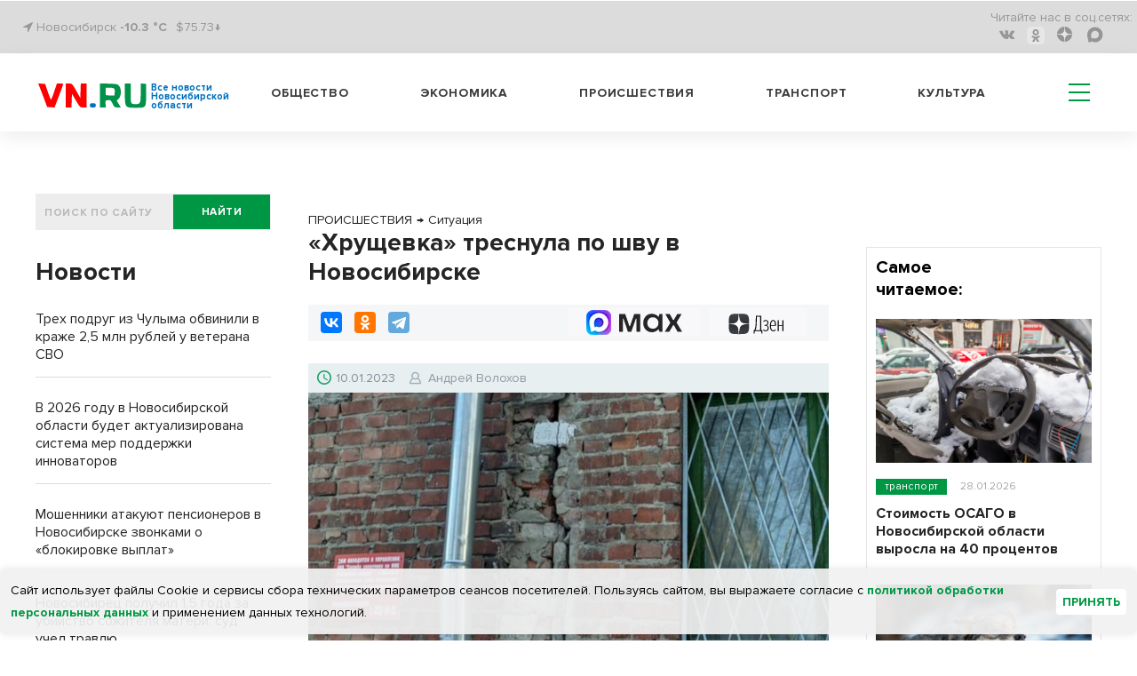

--- FILE ---
content_type: text/html; charset=UTF-8
request_url: https://vn.ru/news-khrushchevka-tresnula-po-shvu-v-novosibirske/
body_size: 20845
content:
<!DOCTYPE html>
  <html prefix="og: http://ogp.me/ns# article: http://ogp.me/ns/article#" lang="ru">
  <head>
<!-- Global site tag (gtag.js) - Google Analytics -->
<script type="module" async>
  window.dataLayer = window.dataLayer || [];
  function gtag(){dataLayer.push(arguments);}
  gtag('js', new Date());

  gtag('config', 'G-1TP1PZCE5X');
</script>
    <meta name="viewport" content="width=device-width,initial-scale=1,minimum-scale=1,maximum-scale=1,user-scalable=yes">
        <title>«Хрущевка» треснула по шву в Новосибирске | VN.RU</title>
    <meta http-equiv="Content-Type" content="text/html; charset=UTF-8" />
<meta name="robots" content="index, follow" />
<meta name="keywords" content="ПРОИСШЕСТВИЯ,ДОМ,Ситуация,ЖКХ,Андрей Волохов" />
<meta name="description" content="В квартирах новосибирцев в результате трещины осыпается штукатурка, отходит стена. К дому были вызваны аварийные службы и спасатели." />
<script data-skip-moving="true">(function(w, d, n) {var cl = "bx-core";var ht = d.documentElement;var htc = ht ? ht.className : undefined;if (htc === undefined || htc.indexOf(cl) !== -1){return;}var ua = n.userAgent;if (/(iPad;)|(iPhone;)/i.test(ua)){cl += " bx-ios";}else if (/Windows/i.test(ua)){cl += ' bx-win';}else if (/Macintosh/i.test(ua)){cl += " bx-mac";}else if (/Linux/i.test(ua) && !/Android/i.test(ua)){cl += " bx-linux";}else if (/Android/i.test(ua)){cl += " bx-android";}cl += (/(ipad|iphone|android|mobile|touch)/i.test(ua) ? " bx-touch" : " bx-no-touch");cl += w.devicePixelRatio && w.devicePixelRatio >= 2? " bx-retina": " bx-no-retina";if (/AppleWebKit/.test(ua)){cl += " bx-chrome";}else if (/Opera/.test(ua)){cl += " bx-opera";}else if (/Firefox/.test(ua)){cl += " bx-firefox";}ht.className = htc ? htc + " " + cl : cl;})(window, document, navigator);</script>


<link href="/bitrix/css/dbogdanoff.cookie/style.min.css?17516420721120" type="text/css" rel="stylesheet"/>
<link href="/bitrix/cache/css/s1/vn_2021/page_2ee860e283d48d87e1e0a964a07cad80/page_2ee860e283d48d87e1e0a964a07cad80_v1.css?17696986981044" type="text/css" rel="stylesheet"/>
<link href="/bitrix/cache/css/s1/vn_2021/template_54f5bfb5bd0eb541d4b841881599b240/template_54f5bfb5bd0eb541d4b841881599b240_v1.css?1769698698302537" type="text/css" rel="stylesheet" data-template-style="true"/>







<link rel="manifest" href="/manifest.json">
          <noscript>
             <link href="/_tpl/css/jquery.fs.selecter.css" rel="stylesheet">
             <link rel="stylesheet" href="/_tpl/css/fancybox/jquery.fancybox.css">
             <link rel="stylesheet" href="/_tpl/css/fancybox/helpers/jquery.fancybox-buttons.css">
          </noscript>
<link rel="icon" href="/favicon.svg" type="image/svg+xml">

<meta property="yandex_recommendations_title" content="«Хрущевка» треснула по шву в Новосибирске"/>
<meta name="relap-title" content="«Хрущевка» треснула по шву в Новосибирске"/>
<meta property="og:site_name" content="vn.ru" />
<meta property="og:url" content="https://vn.ru/news-khrushchevka-tresnula-po-shvu-v-novosibirske/" />
<meta property="og:title" content="«Хрущевка» треснула по шву в Новосибирске" />
<meta property="og:description" content="В квартирах новосибирцев в результате трещины осыпается штукатурка, отходит стена. К дому были вызваны аварийные службы и спасатели." />
<meta property="og:type" content="article" />
<meta property="og:locale:locale" content="ru_Ru" />

<meta name="twitter:card" content="summary_large_image" />
<meta name="twitter:url" content="https://vn.ru/news-khrushchevka-tresnula-po-shvu-v-novosibirske/" />
<meta name="twitter:domain" content="vn.ru"/>
<meta name="twitter:site" content="@VNruNSO" />
<meta name="twitter:title" content="«Хрущевка» треснула по шву в Новосибирске" />
<meta name="twitter:description" content="В квартирах новосибирцев в результате трещины осыпается штукатурка, отходит стена. К дому были вызваны аварийные службы и спасатели." />
<meta property="yandex_recommendations_image" content="https://vn.ru/upload/iblock/e39/j3v42fl1_f8e7c3a391be10c1106fd257_thumb_729-486_ea44ecca0b594017-5fbc6.jpg"/>
<meta name="relap-image" content="https://vn.ru/upload/iblock/e39/j3v42fl1_f8e7c3a391be10c1106fd257_thumb_729-486_ea44ecca0b594017-5fbc6.jpg"/>
<meta property="og:image" content="https://vn.ru/upload/iblock/e39/j3v42fl1_f8e7c3a391be10c1106fd257_thumb_729-486_ea44ecca0b594017-5fbc6.jpg" />
<meta property="og:image:type" content="image/jpeg" />
<link rel="image_src" href="https://vn.ru/upload/iblock/e39/j3v42fl1_f8e7c3a391be10c1106fd257_thumb_729-486_ea44ecca0b594017-5fbc6.jpg" />
<meta name="twitter:image:src" content="https://vn.ru/upload/iblock/e39/j3v42fl1_9ad2f1e17806df248b0fde99_thumb_430-370_529f39b371a54e38-e33ea.jpg">

        <script type="application/ld+json">
        {
          "@context": "http://schema.org",
          "@graph": [
       {
         "@type":"BreadcrumbList",
         "itemListElement":[{"@type":"ListItem",
               "position":1,
               "item":{
                 "@id":"https://vn.ru/news/proisshestviya/",
                 "name":"ПРОИСШЕСТВИЯ"
                }
              },{
                 "@type":"ListItem",
                 "position":2,
                 "item":{
                     "@id":"https://vn.ru/news/proisshestviya_situatsiya/",
                     "name":"Ситуация"
                 }
               }]
        },
          {"@type": "NewsArticle",
          "mainEntityOfPage":{
            "@type":"WebPage",
            "@id":"https://vn.ru/news-khrushchevka-tresnula-po-shvu-v-novosibirske/"
          },
          "headline": "«Хрущевка» треснула по шву в Новосибирске",
          "image": {
            "@type": "ImageObject",
            "url": "https://vn.ru/upload/iblock/e39/j3v42fl1_f8e7c3a391be10c1106fd257_thumb_729-486_ea44ecca0b594017-5fbc6.jpg",
            "contentUrl": "https://vn.ru/upload/iblock/e39/j3v42fl1_f8e7c3a391be10c1106fd257_thumb_729-486_ea44ecca0b594017-5fbc6.jpg","caption": "Фото "Вести Новосибирск"",
            "height": 486,
            "width": 729
          },
          "datePublished": "2023-01-10T15:37:11+0700",
          "dateModified": "2023-01-10T16:50:40+0700",
          "author": {
            "@type": "Person",
            "name": "Андрей Волохов",
            "url":"https://vn.ru/author/andrey-volokhov/"
          },
          "publisher": {
            "@type": "Organization",
            "name": "vn.ru",
            "logo": {
              "@type": "ImageObject",
              "url": "https://vn.ru/_tpl/images/logo_new3.svg",
              "width": 173,
              "height": 40
            }
          },"articleSection":"ПРОИСШЕСТВИЯ, ДОМ","about": [{"@type": "Event", "name": "Ситуация", "location":"Новосибирск", "startDate":"2023-01-10T15:37:11+0700"},{"@type": "Event", "name": "ЖКХ", "location":"Новосибирск", "startDate":"2023-01-10T15:37:11+0700"}]
         }
        ]
      }
    </script> 
<link rel="amphtml" href="https://m.vn.ru/news-khrushchevka-tresnula-po-shvu-v-novosibirske/amp/" />
<link rel="canonical" href="https://vn.ru/news-khrushchevka-tresnula-po-shvu-v-novosibirske/" />



<!-- adfox.yandex.ru --!>
<script type="module" async>window.yaContextCb = window.yaContextCb || []</script>
<!-- end adfox.yandex.ru --!>
<link rel="apple-touch-icon" href="/apple-touch-icon.png">
<link rel="manifest" href="manifest.json">
<!--LiveInternet counter-->
<script type="module" async>
new Image().src = "https://counter.yadro.ru/hit?r"+
escape(document.referrer)+((typeof(screen)=="undefined")?"":
";s"+screen.width+"*"+screen.height+"*"+(screen.colorDepth?
screen.colorDepth:screen.pixelDepth))+";u"+escape(document.URL)+
";h"+escape(document.title.substring(0,150))+
";"+Math.random();</script>
<!--/LiveInternet-->
<!-- Yandex.Metrika counter -->
<script type="module" async>
   (function(m,e,t,r,i,k,a){m[i]=m[i]||function(){(m[i].a=m[i].a||[]).push(arguments)};
   m[i].l=1*new Date();
   for (var j = 0; j < document.scripts.length; j++) {if (document.scripts[j].src === r) { return; }}
   k=e.createElement(t),a=e.getElementsByTagName(t)[0],k.async=1,k.src=r,a.parentNode.insertBefore(k,a)})
   (window, document, "script", "https://mc.yandex.ru/metrika/tag.js", "ym");

   ym(7891291, "init", {
        clickmap:true,
        trackLinks:true,
        accurateTrackBounce:true,
        webvisor:true
   });
</script>
<noscript><div><img src="https://mc.yandex.ru/watch/7891291" style="position:absolute; left:-9999px;" alt="vn"></div></noscript>
<!-- /Yandex.Metrika counter -->
<!-- Top.Mail.Ru counter -->
<noscript><div><img src="https://top-fwz1.mail.ru/counter?id=3082444;js=na" style="position:absolute;left:-9999px;" alt="Top.Mail.Ru" /></div></noscript>
<!-- /Top.Mail.Ru counter -->
</head>
<body>
  <div id="panel"></div>
  <header>
    <div class='header'>
      <div class='header__top'>
        <div class='wrapper'>
          <div class='header__top__content'>
            <div class='block block_left'>
              <div class='city'>
                <i class="fa fa-location-arrow" aria-hidden="true"></i> Новосибирск <a href="/pogoda/" class="a_pogoda_now_short">-10.3 °C</a></div>
		<div class="usd"><a href="/valuta/" class="a_usd" data-title="Курс Доллара 31.01.26 ">$75.73&darr;</a></div>
            </div>
            <div class='block block_right'>
                  

              <ul class='social menu__row'>
                <li class='reed_us'>
                  Читайте нас в  соц.сетях:
                </li>

			<li class="social__item"><a href="https://vk.com/vn.ru_nso"><i aria-hidden='true' class='fa fa-vk'></i></a></li>
	
			<li class="social__item"><a href="https://ok.ru/group/54118990741745"><i class='ok-new-icon'></i></a></li>
	
			<li class="social__item"><a href="https://dzen.ru/vn.ru/?favid=1857"><i class="zen-icon"></i></a></li>
	
			<li class="social__item"><a href="https://max.ru/vn_ru_nso"><i class='max-icon'></i></a></li>
	

</ul>

            </div>
          </div>
        </div>
      </div>
      <div class='header__bottom header_white'>
        <div class='wrapper header__bottom_content'>
          <div class='block_left'>
            <div class='logo_new'>
		            <a href="/" style="display: inline-flex;">
	     <div class="logo_img"><img src='/bitrix/templates/vn_2021/assets/img/logo_new3.svg' alt="VN.ru"></div>
	     <h3 class="logo_txt">Все новости Новосибирской области</h3>
	    </a>		
	                </div>
          </div>
          <div class='block_right'>
            

            <nav class='menu header__menu'>
              <ul class='menu__row row_1'>


			<li class='menu__item'><a href="/news/obshchestvo/">Общество</a></li>
	
			<li class='menu__item'><a href="/news/ekonomika/">Экономика</a></li>
	
			<li class='menu__item'><a href="/news/proisshestviya/">Происшествия</a></li>
	
			<li class='menu__item'><a href="/news/transport/">Транспорт</a></li>
	
			<li class='menu__item'><a href="/news/kultura/">Культура</a></li>
	
<li class="hamburger-wrapper">
<div class="hamburger span-col-9">
      <hr class="line1">
      <hr class="line2">
      <hr class="line3">
</div>

        <div class="sub_menu sub_menu--mobile desktop-hidden">
            <form  action="/searchy/" method="GET">
                <div class='find find--mobile'>
                    <input class='find__input' placeholder='ПОИСК ПО САЙТУ' type='text' name='text'>
                    <div class='find__btn_wrapper'>
                        <button type="submit" name="submit_from_menu" class='find__btn btn btn_green'>
                            найти
                        </button>
                    </div>
                </div>
            </form>
            <div class="sub_menu--mobile-content">
                <ul class="menu">
                                	                		<li><a href="/news/obshchestvo/">Общество</a></li>
                	
                                	                		<li><a href="/news/ekonomika/">Экономика</a></li>
                	
                                	                		<li><a href="/news/proisshestviya/">Происшествия</a></li>
                	
                                	                		<li><a href="/news/transport/">Транспорт</a></li>
                	
                                	                		<li><a href="/news/kultura/">Культура</a></li>
                	
                                    
                 

			<li ><a href="/news/oblast/">Область</a></li>
	
			<li ><a href="/sproject/">Спецпроекты</a></li>
	
			<li ><a href="/syuzhety/natsproekty/">Нацпроекты</a></li>
	
			<li ><a href="/news/politika/">Политика</a></li>
	
			<li ><a href="/news/finance/">Финансы</a></li>
	
			<li ><a href="/news/nauka/">Наука</a></li>
	
			<li ><a href="/news/razvlecheniya/">Развлечения</a></li>
	
			<li ><a href="/news/tech/">Технологии</a></li>
	
			<li ><a href="/news/sport/">Спорт</a></li>
	
			<li ><a href="/news/dom/">Дом</a></li>
	
			<li ><a href="/news/dokumenty/">Документы</a></li>
	
			<li ><a href="/syuzhety/">Сюжеты</a></li>
	
			<li ><a href="/pogoda/">Погода</a></li>
	
			<li ><a href="/valuta/">Валюта</a></li>
	




                                    </ul>
                <a href="https://dzen.ru/vn.ru?favid=1857" class="sub_menu-link sub_menu-link--transparent">Подписаться на Дзен</a>
                <div class="mobile-socials">
                    

              <ul class='social menu__row'>
                <li class='reed_us'>
                  Читайте нас в  соц.сетях:
                </li>

			<li class="social__item"><a href="https://vk.com/vn.ru_nso"><i aria-hidden='true' class='fa fa-vk fa-2x'></i></a></li>
	
			<li class="social__item"><a href="https://ok.ru/group/54118990741745"><i aria-hidden='true' class='fa fa-odnoklassniki fa-2x'></i></a></li>
	
			<li class="social__item"><a href="https://dzen.ru/vn.ru?favid=1857"><i class="zen-icon-burger"></i></a></li>
	
			<li class="social__item"><a href="https://tgclick.com/vnrunsk"><i aria-hidden='true' class='fa fa-telegram fa-2x'></i></a></li>
	

</ul>

                </div>
                <div class="city city--mobile">
                    <i class="fa fa-location-arrow" aria-hidden="true"></i> Новосибирск
                </div>
            </div>
        </div>
<div class="sub_menu mobile-hidden-only">
  <ul class="menu">
   

			<li ><a href="/news/oblast/">Область</a></li>
	
			<li ><a href="/sproject/">Спецпроекты</a></li>
	
			<li ><a href="/syuzhety/natsproekty/">Нацпроекты</a></li>
	
			<li ><a href="/news/politika/">Политика</a></li>
	
			<li ><a href="/news/finance/">Финансы</a></li>
	
			<li ><a href="/news/nauka/">Наука</a></li>
	
			<li ><a href="/news/razvlecheniya/">Развлечения</a></li>
	
			<li ><a href="/news/tech/">Технологии</a></li>
	
			<li ><a href="/news/sport/">Спорт</a></li>
	
			<li ><a href="/news/dom/">Дом</a></li>
	
			<li ><a href="/news/dokumenty/">Документы</a></li>
	
			<li ><a href="/syuzhety/">Сюжеты</a></li>
	
			<li ><a href="/pogoda/">Погода</a></li>
	
			<li ><a href="/valuta/">Валюта</a></li>
	




    </ul>
</div>
</li>
              </ul>
            </nav>
          </div>
        </div>
      </div>
    </div>

  </header>
<div class='wrapper'>
<div class="main-area"><main class="main-area__col-2" style="order: 1;"><div class="banner_flat_11">
    </div>
    
<ol itemscope itemtype="https://schema.org/BreadcrumbList" class="olBreadcrumb">
<li itemprop="itemListElement" itemscope itemtype="http://schema.org/ListItem"><a href="https://vn.ru/news/proisshestviya/" itemprop="item"><span itemprop="name">ПРОИСШЕСТВИЯ</span><meta itemprop="position" content="1"></a></li><li class="arrowBreadcrumb">→</li> <li itemprop="itemListElement" itemscope itemtype="http://schema.org/ListItem"><a href="https://vn.ru/news/proisshestviya_situatsiya/" itemprop="item"><span itemprop="name">Ситуация</span><meta itemprop="position" content="2"></a></li></ol>
<!--begin newsAcrticle -->
<article itemscope="itemscope" itemtype="http://schema.org/NewsArticle">
<h1 itemprop="headline" class="det_news_title">«Хрущевка» треснула по шву в Новосибирске</h1>
<!--Поделиться вверху статьи-->
<div class="share-block-top clearfix">
  <div class="social-news-buttons__links">
    <div class="share-btn floatleft">
		<div class="ya-share2" data-services="vkontakte,odnoklassniki,telegram" data-counter=""></div>	</div>
	<a class="social-news-buttons__link social-news-buttons__link--zen rds_hl_nofollow" href="https://dzen.ru/vn.ru?favid=1857" target="_blank" rel="nofollow">
	    <svg viewBox="55 0 70 15" width="70" height="26" fill="none" aria-hidden="true" preserveAspectRatio="xMinYMin">
	    <path d="m 86 19 z z z z z z z z z M 92.772 18.715 h -5.391 c 0.65 -0.796 1.043 -2.511 1.254 -5.108 c 0.192 -2.492 0.316 -5.827 0.383 -10.207 h 3.744 v 15.315 h 0.01 z m 1.456 3.862 h 0.938 v -3.872 h -1.187 V 2.413 h -6.043 c -0.076 4.811 -0.144 8.635 -0.383 11.194 c -0.24 2.463 -0.651 4.398 -1.494 5.108 h -0.507 v 3.871 h 0.938 l 0.173 -2.875 h 7.392 l 0.172 2.866 z M 99.005 19.941 c 1.858 0 3.409 -1.303 3.409 -3.68 c 0 -1.332 -0.651 -2.51 -2.173 -3.076 c 1.331 -0.652 1.809 -1.744 1.809 -2.923 c 0 -1.792 -1.015 -3 -2.92 -3 c -1.303 0 -2.203 0.585 -2.73 1.285 l 0.288 1.092 c 0.536 -0.747 1.331 -1.38 2.442 -1.38 c 1.187 0 1.838 0.796 1.838 2.032 c 0 1.667 -0.986 2.51 -2.394 2.51 h -0.9 v 0.92 h 1.015 c 1.81 0 2.567 1.045 2.567 2.569 c 0 1.763 -1.015 2.664 -2.27 2.664 c -1.666 0 -2.49 -1.303 -2.49 -1.303 l -0.383 0.939 c -0.01 0 0.93 1.351 2.892 1.351 z M 104.913 13.798 h 5.507 c 0.383 -4.331 -0.968 -6.526 -3.074 -6.526 c -2.059 0 -3.553 2.348 -3.553 6.335 c 0 3.986 1.187 6.334 3.773 6.334 c 1.934 0 2.854 -1.38 2.854 -1.38 l -0.364 -0.92 s -0.843 1.304 -2.461 1.304 c -1.762 0.01 -2.634 -1.812 -2.682 -5.147 z m 2.442 -5.587 c 1.236 0 2.203 1.447 2.011 4.696 h -4.424 c 0.096 -3.048 1.13 -4.696 2.413 -4.696 z M 117.861 19.702 H 119 V 7.512 h -1.139 v 5.395 h -4.156 V 7.512 h -1.14 v 12.19 h 1.14 v -5.875 h 4.156 v 5.875 z" fill="#000"></path>
	    <path d="M71.082 13.865c-1.81 1.86-1.944 4.188-2.097 9.277 4.74 0 8.015-.02 9.7-1.658 1.647-1.687 1.657-5.127 1.657-9.708-5.075.144-7.402.278-9.26 2.09zM57.38 11.767c0 4.59.02 8.02 1.657 9.708 1.685 1.648 4.97 1.667 9.7 1.667-.153-5.089-.278-7.417-2.097-9.277-1.848-1.81-4.175-1.945-9.26-2.098zM68.736.142c-4.74 0-8.015.02-9.7 1.658-1.648 1.687-1.657 5.127-1.657 9.708 5.085-.153 7.412-.278 9.27-2.099 1.81-1.85 1.934-4.178 2.087-9.267zm2.346 9.277c-1.81-1.86-1.934-4.188-2.087-9.277 4.74 0 8.015.02 9.7 1.658 1.647 1.687 1.657 5.127 1.657 9.708-5.085-.144-7.412-.278-9.27-2.09z" fill="url(#paint0_linear)"></path>
	    <path d="M80.352 11.767v-.249c-5.085-.154-7.412-.278-9.27-2.1-1.81-1.858-1.934-4.187-2.087-9.276h-.249c-.154 5.089-.278 7.418-2.098 9.277-1.857 1.811-4.184 1.945-9.27 2.098v.25c5.086.153 7.413.278 9.27 2.098 1.81 1.86 1.944 4.188 2.098 9.277h.248c.154-5.089.278-7.417 2.098-9.277 1.848-1.81 4.175-1.945 9.26-2.098z" fill="#fff"></path>
	    <defs><linearGradient id="paint0_linear" x1="68.847" y1="24.034" x2="68.879" y2=".14" gradientUnits="userSpaceOnUse"><stop stop-color="#3E4246" offset="0"></stop><stop offset=".5" stop-color="#2D3036"></stop><stop offset="1" stop-color="#3F4347"></stop></linearGradient>
		<clipPath id="clip0"><path fill="#fff" transform="translate(0 .142)" d="M0 0h119v23H0z"></path></clipPath>
	    </defs>
	</svg>
	<span class="visually-hidden">Дзен</span>
	</a>
		<a class="social-news-buttons__link social-news-buttons__link--max rds_hl_nofollow" href="https://max.ru/vn_ru_nso" target="_blank" rel="nofollow">
	    <img src="/images/max-favicon.webp">
	    <svg xmlns="http://www.w3.org/2000/svg" width="71" height="21" fill="none">
	    <path fill="currentColor" d="M4.3 20.61H.08v-20h6.87l4.6 13.74h.62L16.97.6h6.7v20h-4.21V5.77h-.62L13.62 20.6H9.9L4.91 5.77H4.3V20.6ZM36.88 21a9.74 9.74 0 0 1-5.03-1.3 9.5 9.5 0 0 1-3.49-3.7 11.59 11.59 0 0 1-1.23-5.39c0-2 .41-3.78 1.23-5.34A9.52 9.52 0 0 1 36.88.23c1.66 0 3.13.36 4.41 1.08a10.4 10.4 0 0 1 3.15 2.54L45.36.6h3.3v20h-3.3l-.92-3.23a10.9 10.9 0 0 1-3.15 2.58A9.12 9.12 0 0 1 36.88 21Zm1.07-3.96c1.87 0 3.38-.6 4.53-1.77a6.38 6.38 0 0 0 1.77-4.66c0-1.9-.6-3.43-1.77-4.61a5.98 5.98 0 0 0-4.53-1.8c-1.84 0-3.33.6-4.49 1.8a6.33 6.33 0 0 0-1.72 4.61c0 1.9.57 3.45 1.72 4.66a6 6 0 0 0 4.5 1.77ZM56.3 20.61h-4.99l6.34-10.23-5.6-9.77h4.98l3.72 6.74h.73L65.4.6h4.87l-5.6 9.5L71 20.61h-5.14l-4.26-7.57h-.73L56.3 20.6Z"></path>
	    </svg>
	</a>
	</div>
</div>
<!--.Поделиться вверху статьи-->
<div class="date-nws-wrapper clearfix">
	<div class="floatleft clearfix">
		<div class="icon-dn floatleft"></div>
		<div class="nw-dn-date floatleft">10.01.2023</div>
		<meta itemprop="datePublished" content="2023-01-10T15:37:11+0700" />
		<meta itemprop="dateModified" content="2023-01-10T16:50:40+0700" />
	</div>
    <div itemprop="author" itemscope itemtype="http://schema.org/Person" class="author-name floatleft clearfix">
        <span class="profile-iocn floatleft"></span>
    	<span class="floatleft"><a href="/author/andrey-volokhov/">Андрей Волохов</a></span>
	<meta itemprop="name" content="Андрей Волохов">
	<link itemprop='url' href="https://vn.ru/author/andrey-volokhov/"/>
    </div>
	<div class="nw-categories floatright">
		</div>

</div>
<div class="one-news-preview-item">
        	<figure itemscope="itemscope" itemtype="http://schema.org/ImageObject" itemprop="image" class="figure_mainfoto one-news-image nobg">
    	    		<img alt="«Хрущевка» треснула по шву в Новосибирске" title="«Хрущевка» треснула по шву в Новосибирске" class="lazy-img" src="/upload/iblock/e39/j3v42fl1_f8e7c3a391be10c1106fd257_thumb_729-486_ea44ecca0b594017-5fbc6.jpg">
		<link itemprop="contentUrl" href="https://vn.ru/upload/iblock/e39/j3v42fl1_f8e7c3a391be10c1106fd257_thumb_729-486_ea44ecca0b594017-5fbc6.jpg">
		<link itemprop="url" href="https://vn.ru/upload/iblock/e39/j3v42fl1_f8e7c3a391be10c1106fd257_thumb_729-486_ea44ecca0b594017-5fbc6.jpg">
    		    		    <figcaption itemprop="caption" class="rights-photo">Фото "Вести Новосибирск"</figcaption>
    		    	</figure>
       <div class="one-news-preview-text"><span class="icon-site frst-letter"></span>В квартирах новосибирцев в результате трещины осыпается штукатурка, отходит стена. К дому были вызваны аварийные службы и спасатели.</div>
</div>
<!-- Основной контент-->
<div itemprop="articleBody" class="one-news-text" id="newstext">
Во вторник 10 января на улице Римского-Корсакова, 10 треснул пятиэтажный дом. Трещина прошла по стене здания от основания до крыши. На место происшествия прибыли спасатели МЧС, МАСС и скорая помощь, сообщают «Вести Новосибирск». 	<aside class="divider dright rightside floatright">
	    <div class="news-block-cit">
		<div class="cit-image">
				    <a target="_blank" href="/news-poliklinika-i-shkola-ostalas-bez-otopleniya-v-30-gradusnyy-moroz-v-berdske/"><img alt="Поликлиника и школа осталась без отопления в 30-градусный мороз в Бердске" title="Поликлиника и школа осталась без отопления в 30-градусный мороз в Бердске" class="lazy-img" src="/upload/iblock/d7a/hhvzjagr_a4656f6afb9972c1bdc6dec0_thumb_420-280_14b305f648d3ca14-4c2d5.jpg"></a>
				</div>
		<div class="cit-text">
		    <div class="cit-date"><span class="date-nws">10.01.2023</span>
            			<a href="/news-poliklinika-i-shkola-ostalas-bez-otopleniya-v-30-gradusnyy-moroz-v-berdske/" target="_blank" class="lbl-tag blue-lbl">Видео</a>		    </div>
		    <div class="cit-title">
			<a target="_blank" href="/news-poliklinika-i-shkola-ostalas-bez-otopleniya-v-30-gradusnyy-moroz-v-berdske/">Поликлиника и школа осталась без отопления в 30-градусный мороз в Бердске<span class="icon-site cit-arrow"></span></a>
		    </div>
		</div>
	    </div>
	</aside>
	<br>
 <br>
 К счастью, в результате разрушения фасада здания никто из жильцов дома не пострадал. Трещина прошла на стыке пятого подъезда с остальным домом, так как этот подъезд был когда-то пристроен. В квартирах сибиряков отошли плиты, посыпалась штукатурка.<br>
 <br>
 Уточняется, что разрушение стены местные жители заметили еще неделю назад. Затем сибиряки спустились в подвал дома, где обнаружили, что батареи срезаны управляющей компанией. Произошел прорыв трубы с кипятком, и горячая вода затекла под фундамент дома.<br>
 <br>
 Департамент энергетики жилищного и коммунального хозяйства мэрии Новосибирска сообщает, что дом аварийным не признан. В среду 11 января на место выйдет специализированная проектная организация. Будут даны рекомендации по дальнейшему проживанию в этом подъезде.<br>
 <br>
 Между тем, прокуратурой организовано проведение проверки. В ведомстве также уточняют, что в настоящее время силами мэрии, управляющей организацией&nbsp;ведутся мероприятия по выявлению причин дефекта, а именно: обследование подвальных помещений, основных несущих конструкций дома.<br></div>
<!-- Основной контент-->
<section class="raion_div">
      <h3 class='raion_h1'>Районные СМИ</h3>
  <ul class='news-list_raion'>
    <li class="news-list_raion_item">
    <article class="article_news-list_raion_item">
    <a class="raion_left_pic" href='https://iskitim-gazeta.ru/uchastnikov-volonterskogo-dvizhenija-my-s-vami-chestvovali-v-iskitimskom-rajone/' target='_blank'><img class="raion_detail_pic" src='/upload/iblock/5e3/cu7wq00g2bfb2q5eyutbz2opszg6495b.jpg' alt='Участников волонтерского движения «Мы с Vами» чествовали в Искитимском районе'></a>
    <a class="raion_detail_title" href='https://iskitim-gazeta.ru/uchastnikov-volonterskogo-dvizhenija-my-s-vami-chestvovali-v-iskitimskom-rajone/' target='_blank'><h4 class="h4_raion_detail_title">Участников волонтерского движения «Мы с Vами» чествовали в Искитимском районе</h4></a>
    </article>
  </li>
    <li class="news-list_raion_item">
    <article class="article_news-list_raion_item">
    <a class="raion_left_pic" href='https://gorsite.ru/news/pogoda/do_7_gradusov_potepleet_v_novosibirske_31_yanvarya/' target='_blank'><img class="raion_detail_pic" src='/upload/iblock/d65/gwvsf32r0ymgqorjkbdk6v3bybm6ek5x.jpg' alt='До -7 градусов потеплеет в Новосибирске 31 января'></a>
    <a class="raion_detail_title" href='https://gorsite.ru/news/pogoda/do_7_gradusov_potepleet_v_novosibirske_31_yanvarya/' target='_blank'><h4 class="h4_raion_detail_title">До -7 градусов потеплеет в Новосибирске 31 января</h4></a>
    </article>
  </li>
    <li class="news-list_raion_item">
    <article class="article_news-list_raion_item">
    <a class="raion_left_pic" href='https://gorsite.ru/news/transport/samolyet_ne_smog_vyletet_iz_novosibirska_v_krasnoyarsk/' target='_blank'><img class="raion_detail_pic" src='/upload/iblock/954/62217fpc786pzne1zdqv48639my7d22l.jpg' alt='Самолёт не смог вылететь из Новосибирска в Красноярск'></a>
    <a class="raion_detail_title" href='https://gorsite.ru/news/transport/samolyet_ne_smog_vyletet_iz_novosibirska_v_krasnoyarsk/' target='_blank'><h4 class="h4_raion_detail_title">Самолёт не смог вылететь из Новосибирска в Красноярск</h4></a>
    </article>
  </li>
  </ul>
</section>
<!-- Sparrow -->
<script type="text/javascript" data-key="58872faafb23c3261d55bd975dab3361" data-skip-moving="true">
    (function(w, a) {
        (w[a] = w[a] || []).push({
            'script_key': '58872faafb23c3261d55bd975dab3361',
            'settings': {
                'sid': 11153
            }
        });
        if(!window['_Sparrow_embed']) {
            var node = document.createElement('script'); node.type = 'text/javascript'; node.async = true;
            node.src = 'https://widget.sparrow.ru/js/embed.js';
            (document.getElementsByTagName('head')[0] || document.getElementsByTagName('body')[0]).appendChild(node);
        } else {
            window['_Sparrow_embed'].initWidgets();
        }
    })(window, '_sparrow_widgets');
</script>
<!-- /Sparrow -->
<!-- SMI24 -->
<div class="smi24__informer smi24__auto" data-smi-blockid="31854"></div>
<div class="smi24__informer smi24__auto" data-smi-blockid="31902"></div>
<!-- /SMI24 -->
<!-- 24СМИ рекламный блок ADWILE -->
<div style="padding-top: 15px;">
<div class="smi24__informer smi24__auto" data-smi-blockid="35190"></div>
<div class="smi24__informer smi24__auto" data-smi-blockid="35191"></div>
</div>
<!-- /24СМИ -->
<!--Поделиться внизу статьи-->
<div class="share-block clearfix">
  <div class="social-news-buttons__links">
    <div class="share-btn floatleft">
		<div class="ya-share2" data-services="vkontakte,odnoklassniki,telegram" data-counter=""></div>	</div>
	<a class="social-news-buttons__link social-news-buttons__link--zen rds_hl_nofollow" href="https://dzen.ru/vn.ru?favid=1857" target="_blank" rel="nofollow">
	    <svg viewBox="55 0 70 15" width="70" height="26" fill="none" aria-hidden="true" preserveAspectRatio="xMinYMin">
	    <path d="m 86 19 z z z z z z z z z M 92.772 18.715 h -5.391 c 0.65 -0.796 1.043 -2.511 1.254 -5.108 c 0.192 -2.492 0.316 -5.827 0.383 -10.207 h 3.744 v 15.315 h 0.01 z m 1.456 3.862 h 0.938 v -3.872 h -1.187 V 2.413 h -6.043 c -0.076 4.811 -0.144 8.635 -0.383 11.194 c -0.24 2.463 -0.651 4.398 -1.494 5.108 h -0.507 v 3.871 h 0.938 l 0.173 -2.875 h 7.392 l 0.172 2.866 z M 99.005 19.941 c 1.858 0 3.409 -1.303 3.409 -3.68 c 0 -1.332 -0.651 -2.51 -2.173 -3.076 c 1.331 -0.652 1.809 -1.744 1.809 -2.923 c 0 -1.792 -1.015 -3 -2.92 -3 c -1.303 0 -2.203 0.585 -2.73 1.285 l 0.288 1.092 c 0.536 -0.747 1.331 -1.38 2.442 -1.38 c 1.187 0 1.838 0.796 1.838 2.032 c 0 1.667 -0.986 2.51 -2.394 2.51 h -0.9 v 0.92 h 1.015 c 1.81 0 2.567 1.045 2.567 2.569 c 0 1.763 -1.015 2.664 -2.27 2.664 c -1.666 0 -2.49 -1.303 -2.49 -1.303 l -0.383 0.939 c -0.01 0 0.93 1.351 2.892 1.351 z M 104.913 13.798 h 5.507 c 0.383 -4.331 -0.968 -6.526 -3.074 -6.526 c -2.059 0 -3.553 2.348 -3.553 6.335 c 0 3.986 1.187 6.334 3.773 6.334 c 1.934 0 2.854 -1.38 2.854 -1.38 l -0.364 -0.92 s -0.843 1.304 -2.461 1.304 c -1.762 0.01 -2.634 -1.812 -2.682 -5.147 z m 2.442 -5.587 c 1.236 0 2.203 1.447 2.011 4.696 h -4.424 c 0.096 -3.048 1.13 -4.696 2.413 -4.696 z M 117.861 19.702 H 119 V 7.512 h -1.139 v 5.395 h -4.156 V 7.512 h -1.14 v 12.19 h 1.14 v -5.875 h 4.156 v 5.875 z" fill="#000"></path>
	    <path d="M71.082 13.865c-1.81 1.86-1.944 4.188-2.097 9.277 4.74 0 8.015-.02 9.7-1.658 1.647-1.687 1.657-5.127 1.657-9.708-5.075.144-7.402.278-9.26 2.09zM57.38 11.767c0 4.59.02 8.02 1.657 9.708 1.685 1.648 4.97 1.667 9.7 1.667-.153-5.089-.278-7.417-2.097-9.277-1.848-1.81-4.175-1.945-9.26-2.098zM68.736.142c-4.74 0-8.015.02-9.7 1.658-1.648 1.687-1.657 5.127-1.657 9.708 5.085-.153 7.412-.278 9.27-2.099 1.81-1.85 1.934-4.178 2.087-9.267zm2.346 9.277c-1.81-1.86-1.934-4.188-2.087-9.277 4.74 0 8.015.02 9.7 1.658 1.647 1.687 1.657 5.127 1.657 9.708-5.085-.144-7.412-.278-9.27-2.09z" fill="url(#paint1_linear)"></path>
	    <path d="M80.352 11.767v-.249c-5.085-.154-7.412-.278-9.27-2.1-1.81-1.858-1.934-4.187-2.087-9.276h-.249c-.154 5.089-.278 7.418-2.098 9.277-1.857 1.811-4.184 1.945-9.27 2.098v.25c5.086.153 7.413.278 9.27 2.098 1.81 1.86 1.944 4.188 2.098 9.277h.248c.154-5.089.278-7.417 2.098-9.277 1.848-1.81 4.175-1.945 9.26-2.098z" fill="#fff"></path>
	    <defs><linearGradient id="paint1_linear" x1="68.847" y1="24.034" x2="68.879" y2=".14" gradientUnits="userSpaceOnUse"><stop stop-color="#3E4246" offset="0"></stop><stop offset=".5" stop-color="#2D3036"></stop><stop offset="1" stop-color="#3F4347"></stop></linearGradient>
		<clipPath id="clip1"><path fill="#fff" transform="translate(0 .142)" d="M0 0h119v23H0z"></path></clipPath>
	    </defs>
	</svg>
	<span class="visually-hidden">Дзен</span>
	</a>
		<a class="social-news-buttons__link social-news-buttons__link--max rds_hl_nofollow" href="https://max.ru/vn_ru_nso" target="_blank" rel="nofollow">
	    <img src="/images/max-favicon.webp">
	    <svg xmlns="http://www.w3.org/2000/svg" width="71" height="21" fill="none">
	    <path fill="currentColor" d="M4.3 20.61H.08v-20h6.87l4.6 13.74h.62L16.97.6h6.7v20h-4.21V5.77h-.62L13.62 20.6H9.9L4.91 5.77H4.3V20.6ZM36.88 21a9.74 9.74 0 0 1-5.03-1.3 9.5 9.5 0 0 1-3.49-3.7 11.59 11.59 0 0 1-1.23-5.39c0-2 .41-3.78 1.23-5.34A9.52 9.52 0 0 1 36.88.23c1.66 0 3.13.36 4.41 1.08a10.4 10.4 0 0 1 3.15 2.54L45.36.6h3.3v20h-3.3l-.92-3.23a10.9 10.9 0 0 1-3.15 2.58A9.12 9.12 0 0 1 36.88 21Zm1.07-3.96c1.87 0 3.38-.6 4.53-1.77a6.38 6.38 0 0 0 1.77-4.66c0-1.9-.6-3.43-1.77-4.61a5.98 5.98 0 0 0-4.53-1.8c-1.84 0-3.33.6-4.49 1.8a6.33 6.33 0 0 0-1.72 4.61c0 1.9.57 3.45 1.72 4.66a6 6 0 0 0 4.5 1.77ZM56.3 20.61h-4.99l6.34-10.23-5.6-9.77h4.98l3.72 6.74h.73L65.4.6h4.87l-5.6 9.5L71 20.61h-5.14l-4.26-7.57h-.73L56.3 20.6Z"></path>
	    </svg>
	</a>
	</div>
</div>
<!--.Поделиться внизу статьи-->
<!-- Yandex.RTB R-A-345137-17 -->
<div id="yandex_rtb_R-A-345137-17" style="margin-bottom: 20px"></div>
<div class="one-news-footer">
<!--button_tonews_paste-->
<div class="write-block">
<a href="/edition/">Предложить новость</a>
</div>
<div class="on-footer-row"><span class="bld">Раздел: </span> <a href="/news/proisshestviya/"><span itemprop="articleSection">ПРОИСШЕСТВИЯ</span></a> <a href="/news/dom/"><span itemprop="articleSection">ДОМ</span></a></div><div class="on-footer-row"><span class="bld">Темы: </span> <a href="/news/proisshestviya_situatsiya/" itemscope="itemscope" itemprop="about" itemtype="https://schema.org/Thing"><span itemprop="name">Ситуация</span></a> <a href="/news/dom_zhkkh/" itemscope="itemscope" itemprop="about" itemtype="https://schema.org/Thing"><span itemprop="name">ЖКХ</span></a></div></div>
<!--tags_bottom_news-->
</article>
<!-- end newsArticle -->
<div class="endOfCurrentNews"></div>
<!-- Модальное окно для просмотра фото -->
    <div id="ImgModal" class="modalImg" onclick="closeImgModal()">
        <span class="closeImg" onclick="closeImgModal()">×</span>
        <img id="modalImg" style="max-width: 100%; max-height: 100%;" />
	<div class="modalImgCaption" id="modalImgCaption">© Фото VN.ru</div>
    </div>	    <!-- Yandex.RTB R-A-345137-16 -->
<div id="yandex_rtb_R-A-345137-16"  style="margin-bottom: 20px"></div>
    	



    
    <!-- Yandex.RTB R-A-345137-32 -->
<div id="yandex_rtb_R-A-345137-32"></div>
<section class="one-news-inner">
		<h3 class="onen-title">Новости раздела</h3>
		<div class="clearfix">
			<article class="one-news-left floatleft">
				<div class="news-preview-image">
									<a href="/news-trekh-podrug-iz-chulyma-obvinili-v-krazhe-2-5-mln-rubley-u-veterana-svo/">
						<img src="/upload/iblock/ff7/1wq80p4j_7c9fe89b61175d106d302aae_thumb_420-280_14b305f648d3ca14-d75b0.jpg" title="Трех подруг из Чулыма обвинили в краже 2,5 млн рублей у ветерана СВО" alt="Трех подруг из Чулыма обвинили в краже 2,5 млн рублей у ветерана СВО"/>
					</a>
									</div>
				<div class="news-preview-header">
					<span class="date-nws">31.01.2026</span>
					<a href="/news/proisshestviya/">ПРОИСШЕСТВИЯ</a>				</div>
				<div class="news-preview-content">
					<a href="/news-trekh-podrug-iz-chulyma-obvinili-v-krazhe-2-5-mln-rubley-u-veterana-svo/" class="news-preview-main-title"><h4 class="h4_news-preview-main-title">Трех подруг из Чулыма обвинили в краже 2,5 млн рублей у ветерана СВО</h4></a>
				</div>
				<div class="news-preview-text">
					<p>В Чулыме следователи вышли на финишную прямую в расследовании преступления, совершенного в отношении участника специальной военной операции. Ветерану боевых действий 44 года, он не женат и, судя по всему, доверчив.</p>
				</div>
			</article>
			<div class="one-news-right floatright">
								<article class="one-news-item">
					<div class="news-preview-header">
						<span class="date-nws">30.01.2026</span>
						<a href="/news/proisshestviya/">ПРОИСШЕСТВИЯ</a>					</div>
					<div class="news-preview-content">
						<a href="/news-moshenniki-atakuyut-pensionerov-v-novosibirske-zvonkami-o-blokirovke-vyplat/"><h4 class="h4_news-preview-content">Мошенники атакуют пенсионеров в Новосибирске звонками о «блокировке выплат»</h4></a>
					</div>
				</article>
								<article class="one-news-item">
					<div class="news-preview-header">
						<span class="date-nws">30.01.2026</span>
						<a href="/news/proisshestviya/">ПРОИСШЕСТВИЯ</a>					</div>
					<div class="news-preview-content">
						<a href="/news-novosibirets-poluchil-1-5-goda-za-ubiystvo-sozhitelya-materi-sud-uchel-travlyu/"><h4 class="h4_news-preview-content">Новосибирец получил 1,5 года за убийство сожителя матери: суд учел травлю</h4></a>
					</div>
				</article>
								<article class="one-news-item">
					<div class="news-preview-header">
						<span class="date-nws">30.01.2026</span>
						<a href="/news/proisshestviya/">ПРОИСШЕСТВИЯ</a><a href="/news-v-novosibirske-zaderzhali-vinovnikov-v-povyshenii-tarifov-osago/" target="_blank" class="lbl-tag blue-lbl">Видео</a>					</div>
					<div class="news-preview-content">
						<a href="/news-v-novosibirske-zaderzhali-vinovnikov-v-povyshenii-tarifov-osago/"><h4 class="h4_news-preview-content">В Новосибирске задержали виновников в повышении тарифов ОСАГО</h4></a>
					</div>
				</article>
							</div>
		</div>
</section><!-- test456 -->


<!-- test567 -->

<!-- comp_epilog_end 1-->

  
<div class="subscribe-form-wrapper clearfix">
	<div class="sbf-icon floatleft">
		<span class="sbb"></span>
	</div>
	<div class="sbf-content floatright">
		<div class="sbf-row">
			<div class="sbf-title"></div>
		</div>
		<div class="sbf-row">

			<form class="formaddsubscribe">
			<div class="result" style="color: green"></div>
			<div class="error" style="color: red"></div>
				<div class="sbf-fields-wrapper">
					<input required aria-required="true" type="text" placeholder="Ваш e-mail" name="email" />
					<input type="submit" value="Подписаться" />
				</div>
			</form>
		</div>
		<div class="cf-row">
            <div class="sbf-text">
                VN.ru обязуется не передавать Ваш e-mail третьей стороне. Отписаться<br>
                от рассылки можно в любой момент
            </div>
        </div>
		<div class="sbf-row">
			<ul class="sbf-nws">
			                        <li>
							<a href="/news-iskitimskiy-manyak-kapitan-cheplygin-rasskazyvaet-/">Искитимский маньяк: капитан Чеплыгин рассказывает </a>
					</li>
					                    <li>
							<a href="/news-psikhushka-dlya-prestupnikov-kogo-soderzhat-v-samoy-zakrytoy-lechebnitse-za-uralom/">Психушка для преступников – кого содержат в самой закрытой лечебнице за Уралом</a>
					</li>
								</ul>
		</div>
	</div>

    <div class="yan-zen yan-zen_light float-l">
    <div class="border-top"></div>
    <div class="border-bottom"></div>
    <div class="yan-zen__bold-text">Вам было интересно?</div>
    <div class="yan-zen__regular-text">Подпишитесь на наш канал в Яндекс. Дзен. Все самые интересные новости отобраны там.</div>
    <a href="https://dzen.ru/vn.ru?favid=1857" class="yan-zen__link " target="_blank">Подписаться на Дзен</a>
</div>
</div><!-- comp_epilog_end 2--> </main> <div class='main-area__col-1'>
  <form action="/searchy/" method="GET">
      <div class='find'>
          <input class='find__input' placeholder='ПОИСК ПО САЙТУ' type='text' name="text">
          <div class='find__btn_wrapper'>
              <button type="submit" class='find__btn btn btn_green'>
                  найти
              </button>
          </div>
      </div>
  </form>
    <section class="main_lenta_news">  <h3 class='text_big'>Новости</h3>
  <ul class='news-list'>
    <li class='news-list__item'>
    <article>
	<a class='news-list__item__link' href="/news-trekh-podrug-iz-chulyma-obvinili-v-krazhe-2-5-mln-rubley-u-veterana-svo/"><h4 class="h4_leftsidebar" >Трех подруг из Чулыма обвинили в краже 2,5 млн рублей у ветерана СВО </h4></a>
    </article>
  </li>
    <li class='news-list__item'>
    <article>
	<a class='news-list__item__link' href="/news-v-2026-godu-v-novosibirskoy-oblasti-budet-aktualizirovana-sistema-mer-podderzhki-innovatorov/"><h4 class="h4_leftsidebar" >В 2026 году в Новосибирской области будет актуализирована система мер поддержки инноваторов </h4></a>
    </article>
  </li>
    <li class='news-list__item'>
    <article>
	<a class='news-list__item__link' href="/news-moshenniki-atakuyut-pensionerov-v-novosibirske-zvonkami-o-blokirovke-vyplat/"><h4 class="h4_leftsidebar" >Мошенники атакуют пенсионеров в Новосибирске звонками о «блокировке выплат» </h4></a>
    </article>
  </li>
    <li class='news-list__item'>
    <article>
	<a class='news-list__item__link' href="/news-novosibirets-poluchil-1-5-goda-za-ubiystvo-sozhitelya-materi-sud-uchel-travlyu/"><h4 class="h4_leftsidebar" >Новосибирец получил 1,5 года за убийство сожителя матери: суд учел травлю </h4></a>
    </article>
  </li>
    <li class='news-list__item'>
    <article>
	<a class='news-list__item__link' href="/news-pryamoy-put-v-aziyu-novosibirsk-poluchil-bezvizovyy-rezhim-s-myanmoy/"><h4 class="h4_leftsidebar" >Прямой путь в Азию: Новосибирск получил безвизовый режим с Мьянмой </h4></a>
    </article>
  </li>
    <li class='news-list__item'>
    <article>
	<a class='news-list__item__link' href="/news-ipoteka-pod-6-i-rost-matkapitala-chto-izmenitsya-s-1-fevralya-2026-v-novosibirske/"><h4 class="h4_leftsidebar" >Ипотека под 6% и рост маткапитала: что изменится с 1 февраля-2026 в Новосибирске <i class="fa fa-camera fa-lg"></i></h4></a>
    </article>
  </li>
    <li class='news-list__item'>
    <article>
	<a class='news-list__item__link' href="/news-andrey-travnikov-nagradil-pobediteley-konkursa-selskiy-uchitel/"><h4 class="h4_leftsidebar" >Андрей Травников наградил победителей конкурса «Сельский учитель» <i class="fa fa-camera fa-lg"></i></h4></a>
    </article>
  </li>
    <li class='news-list__item'>
    <article>
	<a class='news-list__item__link' href="/news-umer-vydayushchiysya-vrach-novosibirskoy-oblastnoy-bolnitsy-valentin-isaenko/"><h4 class="h4_leftsidebar" >Умер выдающийся врач Новосибирской областной больницы Валентин Исаенко </h4></a>
    </article>
  </li>
    <li class='news-list__item'>
    <article>
	<a class='news-list__item__link' href="/news-starye-setki-dlya-vtorsyrya-okazalis-beskhoznymi-vo-dvorakh-novosibirska/"><h4 class="h4_leftsidebar" >Старые сетки для вторсырья оказались бесхозными во дворах Новосибирска </h4></a>
    </article>
  </li>
  </ul>
<a href="/news/" class='btn btn_green all__news'>Больше новостей</a>
</section><div class="banner_top">
    </div>
<section>
<div id="pbnwidjet"></div>
</section><section class="raion_news">  <h3 class='text_big'>Новости районов</h3>
  <ul class='news-list'>
    <li class='news-list__item'>
    <article>
	<a class='news-list__item__link' href="/news-tri-mertvykh-naselennykh-punkta-sterli-s-karty-novosibirskoy-oblasti/"><h4 class="h4_leftsidebar" style="font-weight:700;">Три мертвых населенных пункта стерли с карты Новосибирской области </h4></a>
    </article>
  </li>
    <li class='news-list__item'>
    <article>
	<a class='news-list__item__link' href="/news-eks-politseyskiy-upal-v-obmorok-posle-prigovora-za-ubiystvo-v-ust-tarke/"><h4 class="h4_leftsidebar" >Экс-полицейский упал в обморок после приговора за убийство в Усть-Тарке </h4></a>
    </article>
  </li>
    <li class='news-list__item'>
    <article>
	<a class='news-list__item__link' href="/news-roman-bulyuktov-izbran-glavoy-barabinskogo-rayona/"><h4 class="h4_leftsidebar" >Роман Булюктов избран главой Барабинского района </h4></a>
    </article>
  </li>
    <li class='news-list__item'>
    <article>
	<a class='news-list__item__link' href="/news-dorogu-perekryli-v-berdske-iz-za-avarii-na-magistralnom-vodovode/"><h4 class="h4_leftsidebar" >Дорогу перекрыли в Бердске из-за аварии на магистральном водоводе </h4></a>
    </article>
  </li>
    <li class='news-list__item'>
    <article>
	<a class='news-list__item__link' href="/news-uvelichit-turpotok-za-schet-parka-ust-tula-planiruyut-v-merii-novosibirska/"><h4 class="h4_leftsidebar" >Увеличить турпоток за счет парка «Усть-Тула» планируют в мэрии Новосибирска </h4></a>
    </article>
  </li>
    <li class='news-list__item'>
    <article>
	<a class='news-list__item__link' href="/news-umer-posledniy-veteran-velikoy-otechestvennoy-voyny-suzunskogo-rayona/"><h4 class="h4_leftsidebar" >Умер последний ветеран Великой Отечественной войны Сузунского района <i class="fa fa-camera fa-lg"></i></h4></a>
    </article>
  </li>
    <li class='news-list__item'>
    <article>
	<a class='news-list__item__link' href="/news-telefonnyy-zvonok-stoil-zhitelyu-sela-kyshtovka-4-mln-rubley/"><h4 class="h4_leftsidebar" >Телефонный звонок стоил жителю села Кыштовка 4 млн рублей </h4></a>
    </article>
  </li>
    <li class='news-list__item'>
    <article>
	<a class='news-list__item__link' href="/news-kupil-v-internete-prava-na-kamaz-novosibirtsa-osudili-za-falshivku/"><h4 class="h4_leftsidebar" >Купил в интернете права на КАМАЗ: новосибирца осудили за фальшивку </h4></a>
    </article>
  </li>
    <li class='news-list__item'>
    <article>
	<a class='news-list__item__link' href="/news-bratoubiytsa-iz-posevnoy-otpravitsya-v-koloniyu-osobogo-rezhima-na-8-5-let/"><h4 class="h4_leftsidebar" >Братоубийца из Посевной отправится в колонию особого режима на 8,5 лет </h4></a>
    </article>
  </li>
  </ul>
<a href="/news/oblast/" class='btn btn_green all__news'>Больше новостей</a>
</section><div class="banner_top">    
    </div>
<section class="partners_news">
      <h3 class='text_big'>Новости партнеров</h3>
  <ul class='news-list'>
    <li class='news-list__item'>
    <article>
	<a class='news-list__item__link' href="/news-zabota-o-glavnom-bolee-6-7-tys-semey-novosibirskoy-oblasti-doverili-bezopasnost-doma-rostelekomu/?utm_source=vn&utm_content=article&erid=2VtzquZSXw1 "><h4 class="h4_leftsidebar" >Забота о главном: более 6,7 тыс. семей Новосибирской области доверили безопасность дома «Ростелекому» </h4></a>
    </article>
  </li>
    <li class='news-list__item'>
    <article>
	<a class='news-list__item__link' href="/news-turbo-oblako-vyyavilo-12-kratnuyu-raznitsu-v-skorosti-skachivaniya-faylov-v-regionakh-rossii/"><h4 class="h4_leftsidebar" >«Турбо Облако» выявило 12-кратную разницу в скорости скачивания файлов в регионах России </h4></a>
    </article>
  </li>
    <li class='news-list__item'>
    <article>
	<a class='news-list__item__link' href="/news-rasshifruy-eto-rostelekom-priglashaet-na-vebinar-po-asu-tp-i-promyshlennoy-avtomatizatsii/?utm_source=vn&utm_content=article&erid=2Vtzquqvnk3"><h4 class="h4_leftsidebar" >Расшифруй это: «Ростелеком» приглашает на вебинар по АСУ ТП и промышленной автоматизации </h4></a>
    </article>
  </li>
    <li class='news-list__item'>
    <article>
	<a class='news-list__item__link' href="/news-megabity-dlya-zachetov-i-otkrytiy-internetom-rostelekoma-polzuyutsya-studenty-iz-52-obshchezhitiy-novosibirska/?utm_source=vn&utm_content=article&erid=2VtzqwKu3t7"><h4 class="h4_leftsidebar" >Мегабиты для зачетов и открытий: интернетом «Ростелекома» пользуются студенты из 52 общежитий Новосибирска </h4></a>
    </article>
  </li>
    <li class='news-list__item'>
    <article>
	<a class='news-list__item__link' href="/news-v-2025-godu-1-5-tys-semey-novosibirskoy-oblasti-nachali-upravlyat-domom-cherez-smartfon/?utm_source=vn&utm_content=article&erid=2VtzqvnjHhD"><h4 class="h4_leftsidebar" >В 2025 году 1,5 тыс. семей Новосибирской области начали управлять домом через смартфон </h4></a>
    </article>
  </li>
  </ul>
<a href="/news/partners/" class='btn btn_green all__news'>Больше новостей</a>
</section>
<div class="banner_top">
     </div>
  </div>
  <div class='main-area__col-3'>
        <div class="banner_top">    
    </div>
    <section class='most-readable'>
	<div class='most-readable__title'>
		<h3 class='block_left block__name'>Самое читаемое:</h3>
		<select class='block_right period'>
							<option value="#tab44">за месяц</option>
								<option value="#tab43">за неделю</option>
								<option value="#tab42">за день</option>
							</select>
		</div>
		<div class='most-readable__content'>
							<article class='news-section__item'>
											<div class='news-section__item__img__wrapper' id="bx_719294866_320899" >
							<a href="/news-stoimost-osago-v-novosibirskoy-oblasti-vyrosla-na-40-protsentov/">
								<img class='news-section__item__img lazyload' alt="Стоимость ОСАГО в Новосибирской области выросла на 40 процентов" src="/upload/iblock/84a/2lrkbx1n_d5f99c4ed64b2d68c08687ee_thumb_510-340_0feda85c378623b4-da86f.jpg"   />
							</a>
						</div>
										<div class='tag-line'>
					    <a class = "tag-line__tag btn btn_green" href="/news/transport/">ТРАНСПОРТ</a>
						<div class='date'>
							28.01.2026						</div>
					</div>
					<h3 class='news-section__item__name'>
						<a href="/news-stoimost-osago-v-novosibirskoy-oblasti-vyrosla-na-40-protsentov/" class="news-preview-main-title">Стоимость ОСАГО в Новосибирской области выросла на 40 процентов</a>
					</h3>
				</article>
		    				<article class='news-section__item'>
											<div class='news-section__item__img__wrapper' id="bx_719294866_320921" >
							<a href="/news-volki-zashli-v-selo-bergul-glubokoy-nochyu-preduprezhdenie/">
								<img class='news-section__item__img lazyload' alt="Волки зашли в село Бергуль глубокой ночью – предупреждение" src="/upload/iblock/797/aiuj8ppy_31b82d5fcf9784a0e85bee86_thumb_510-340_0feda85c378623b4-4c782.jpg"   />
							</a>
						</div>
										<div class='tag-line'>
					    <a class = "tag-line__tag btn btn_green" href="/news/proisshestviya/">ПРОИСШЕСТВИЯ</a><div class="yt_label"><span class="yt"></span></div>
						<div class='date'>
							28.01.2026						</div>
					</div>
					<h3 class='news-section__item__name'>
						<a href="/news-volki-zashli-v-selo-bergul-glubokoy-nochyu-preduprezhdenie/" class="news-preview-main-title">Волки зашли в село Бергуль глубокой ночью – предупреждение</a>
					</h3>
				</article>
		    				<article class='news-section__item'>
											<div class='news-section__item__img__wrapper' id="bx_719294866_320743" >
							<a href="/news-ruchnuyu-registratsiyu-vveli-v-tolmachevo-iz-za-globalnogo-sboya-sistemy-bronirovaniya/">
								<img class='news-section__item__img lazyload' alt="Ручную регистрацию ввели в Толмачево из-за глобального сбоя системы бронирования" src="/upload/iblock/f85/4e68u9o7_206cafac0a727f79f610b50d_thumb_510-340_0feda85c378623b4-04506.jpg"   />
							</a>
						</div>
										<div class='tag-line'>
					    <a class = "tag-line__tag btn btn_green" href="/news/transport/">ТРАНСПОРТ</a>
						<div class='date'>
							27.01.2026						</div>
					</div>
					<h3 class='news-section__item__name'>
						<a href="/news-ruchnuyu-registratsiyu-vveli-v-tolmachevo-iz-za-globalnogo-sboya-sistemy-bronirovaniya/" class="news-preview-main-title">Ручную регистрацию ввели в Толмачево из-за глобального сбоя системы бронирования</a>
					</h3>
				</article>
		    		</div>
</section>
<!-- Sparrow -->
<script type="text/javascript" data-key="509b5b40e6f3ebc2f5344e2733101f73" data-skip-moving="true">
    (function(w, a) {
        (w[a] = w[a] || []).push({
            'script_key': '509b5b40e6f3ebc2f5344e2733101f73',
            'settings': {
                'w': 90083,
                'sid': 11153
            }
        });
        if(!window['_Sparrow_embed']) {
            var node = document.createElement('script'); node.type = 'text/javascript'; node.async = true;
            node.src = 'https://widget.sparrow.ru/js/embed.js';
            (document.getElementsByTagName('head')[0] || document.getElementsByTagName('body')[0]).appendChild(node);
        } else {
            window['_Sparrow_embed'].initWidgets();
        }
    })(window, '_sparrow_widgets');
</script>
<!-- /Sparrow -->
<div class="banner_top">
    <!--'start_frame_cache_vhh5NV'--><div class='banner'>
	<img alt="" title="" src="/upload/rk/3a8/k19ccwmtk4g1j3sss20grcei3dkspeds.webp" width="406" height="556" style="border:0;" /></div>
<!--'end_frame_cache_vhh5NV'--></div>
<!-- SMI24 -->
<div class="smi24__informer smi24__auto" data-smi-blockid="31502"></div>
<div class="smi24__informer smi24__auto" data-smi-blockid="31503"></div>
<!-- /SMI24 -->
<div class="banner_top">
    </div>
<div style="width: 90%; padding-top: 20px;">
<div id="vk_groups"></div>
</div>
<div class="banner_top">
    </div>
<div id="ok_group_widget"></div>
<script type="module" async>
!function (d, id, did, st) {
  var js = d.createElement("script");
  js.src = "https://connect.ok.ru/connect.js";
  js.onload = js.onreadystatechange = function () {
  if (!this.readyState || this.readyState == "loaded" || this.readyState == "complete") {
    if (!this.executed) {
      this.executed = true;
      setTimeout(function () {
        OK.CONNECT.insertGroupWidget(id,did,st);
      }, 0);
    }
  }};
  d.documentElement.appendChild(js);
}(document,"ok_group_widget","%2054118990741745",'{"width":240,"height":175}');
</script>

  </div>
</div>
</div>
<footer>
  <div class='footer_background'>
    <div class='wrapper wrapper_small'>
      <div class='footer_grid'>
        <nav class='menu footer__menu'>
          <ul class='menu__row row_1'>
            <li class='menu__item'>
              <a class='menu__item__link' href='/about/'>
                О проекте
              </a>
            </li>
            <li class='menu__item'>
              <a class='menu__item__link' href='/edition/'>
                Редакция
              </a>
            </li>
            <li class='menu__item'>
              <a class='menu__item__link' href='/publicity/'>
                Рекламодателям
              </a>
            </li>
            <li class='menu__item'>
              <a class='menu__item__link' href='/job/'>
                Вакансии
              </a>
            </li>
            <li class='menu__item'>
              <a class='menu__item__link' href='/pogoda/'>
                Погода
              </a>
            </li>
          </ul>
        </nav>
        <a href="/edition/" class='btn btn_green footer__callback'>

            Написать в редакцию

        </a>
        <div class='footer_row row_info'>
          <div class='pg-circle'>
            <div class='pg'>16+</div>
          </div>
          <div class='privacy_text'>
            При полном или частичном использовании материалов, опубликованных на сайте VN.ru, обязательна активная гиперссылка на сайт
          </div>
        </div>
        <div class='footer_row row_copyright'>
          <p>
            © 2015 - 2026 VN.ru Все новости Новосибирской области (ВН.ру Все новости Новосибирской области) - сетевое издание. Свидетельство о регистрации СМИ ЭЛ № ФС 77-66488 от 14.07.2016 выдано Федеральной службой по надзору в сфере связи, информационных технологий и массовых коммуникаций (Роскомнадзор)<br>
<br>Учредитель ГАУ НСО «Издательский дом «Советская Сибирь». Главный редактор, руководитель-директор ГАУ НСО «Издательский дом «Советская Сибирь» - Шрейтер Н.В. Телефон редакции <a href="tel:+73833140042">+ 7 (383) 314-00-42</a>; Электронный адрес редакции <a href="mailto:inzov@sovsibir.ru">inzov@sovsibir.ru</a>
<br>По вопросам партнерства Анна Швагирь <a href="mailto:pr@sovsibir.ru">pr@sovsibir.ru</a> Телефон <a href="https://api.whatsapp.com/send?phone=79833026226">+7-983-302-62-26</a><br><br>
<a href="/notification">На информационном ресурсе применяются рекомендательные технологии</a> (информационные технологии предоставления информации на основе сбора, систематизации и анализа сведений, относящихся к предпочтениям пользователей сети «Интернет», находящихся на территории Российской Федерации).<br><br>
<a href="/notification/politika.php">Политика конфиденциальности персональных данных</a></p>
        </div>
        <div class='footer_row row__notification'>
          <div class='notification'>
            <div class='notification__email'>
              <i class='fa fa-comment'></i>
              <a href="/unsubscribe/">e-mail подписка на новости</a>
            </div>
            <div class='notification__push'>
              <i class='fa fa-envelope'></i>
		<span style="cursor: pointer;" id="push-subscribe-link">Включить уведомления</span>
            </div>

              <a href="https://m.vn.ru" class="to_mobile header-main__btn_site">Мобильная версия сайта</a>

          </div>
        </div>
          <div class="footer_row">
              <div class="fcounter-section floatright main-counter-footer">

                  <div class="counter">
<!--LiveInternet logo--><a href="https://www.liveinternet.ru/click"
target="_blank"><img src="https://counter.yadro.ru/logo?52.6"
title="LiveInternet: показано число просмотров и посетителей за 24 часа"
alt="" style="border:0" width="88" height="31"/></a><!--/LiveInternet-->
                  </div>
                  <div class="counter">
<!-- Yandex.Metrika informer -->
<a href="https://metrika.yandex.ru/stat/?id=7891291&amp;from=informer"
target="_blank" rel="nofollow"><img src="https://informer.yandex.ru/informer/7891291/3_0_787878FF_585858FF_1_uniques"
style="width:88px; height:31px; border:0;" alt="Яндекс.Метрика" title="Яндекс.Метрика: данные за сегодня (просмотры, визиты и уникальные посетители)" class="ym-advanced-informer" data-cid="7891291" data-lang="ru" /></a>
<!-- /Yandex.Metrika informer -->
                  </div>
                  <div class="counter">
<!-- Top.Mail.Ru logo -->
<a href="https://top-fwz1.mail.ru/jump?from=3082444">
<img src="https://top-fwz1.mail.ru/counter?id=3082444;t=456;l=1" height="31" width="88" alt="Top.Mail.Ru" style="border:0;" /></a>
<!-- /Top.Mail.Ru logo -->
<!-- Top.Mail.Ru counter VK.PIXEL -->
<noscript><div><img src="https://top-fwz1.mail.ru/counter?id=3346999;js=na" style="position:absolute;left:-9999px;" alt="Top.Mail.Ru" /></div></noscript>
<!-- /Top.Mail.Ru counter VK.PIXEL -->
                  </div>
              </div>
          </div>
      </div>
    </div>
  </div>
    
   
</footer>
<a href="#0" class="to-top"></a>

<!-- SMI24 --!>
<!-- banner13 modal --!>
<script async src="https://www.googletagmanager.com/gtag/js?id=G-1TP1PZCE5X"></script>
<script>if(!window.BX)window.BX={};if(!window.BX.message)window.BX.message=function(mess){if(typeof mess==='object'){for(let i in mess) {BX.message[i]=mess[i];} return true;}};</script>
<script>(window.BX||top.BX).message({"JS_CORE_LOADING":"Загрузка...","JS_CORE_NO_DATA":"- Нет данных -","JS_CORE_WINDOW_CLOSE":"Закрыть","JS_CORE_WINDOW_EXPAND":"Развернуть","JS_CORE_WINDOW_NARROW":"Свернуть в окно","JS_CORE_WINDOW_SAVE":"Сохранить","JS_CORE_WINDOW_CANCEL":"Отменить","JS_CORE_WINDOW_CONTINUE":"Продолжить","JS_CORE_H":"ч","JS_CORE_M":"м","JS_CORE_S":"с","JSADM_AI_HIDE_EXTRA":"Скрыть лишние","JSADM_AI_ALL_NOTIF":"Показать все","JSADM_AUTH_REQ":"Требуется авторизация!","JS_CORE_WINDOW_AUTH":"Войти","JS_CORE_IMAGE_FULL":"Полный размер"});</script><script src="/bitrix/js/main/core/core.min.js?1768622067242882"></script><script>BX.Runtime.registerExtension({"name":"main.core","namespace":"BX","loaded":true});</script>
<script>BX.setJSList(["\/bitrix\/js\/main\/core\/core_ajax.js","\/bitrix\/js\/main\/core\/core_promise.js","\/bitrix\/js\/main\/polyfill\/promise\/js\/promise.js","\/bitrix\/js\/main\/loadext\/loadext.js","\/bitrix\/js\/main\/loadext\/extension.js","\/bitrix\/js\/main\/polyfill\/promise\/js\/promise.js","\/bitrix\/js\/main\/polyfill\/find\/js\/find.js","\/bitrix\/js\/main\/polyfill\/includes\/js\/includes.js","\/bitrix\/js\/main\/polyfill\/matches\/js\/matches.js","\/bitrix\/js\/ui\/polyfill\/closest\/js\/closest.js","\/bitrix\/js\/main\/polyfill\/fill\/main.polyfill.fill.js","\/bitrix\/js\/main\/polyfill\/find\/js\/find.js","\/bitrix\/js\/main\/polyfill\/matches\/js\/matches.js","\/bitrix\/js\/main\/polyfill\/core\/dist\/polyfill.bundle.js","\/bitrix\/js\/main\/core\/core.js","\/bitrix\/js\/main\/polyfill\/intersectionobserver\/js\/intersectionobserver.js","\/bitrix\/js\/main\/lazyload\/dist\/lazyload.bundle.js","\/bitrix\/js\/main\/polyfill\/core\/dist\/polyfill.bundle.js","\/bitrix\/js\/main\/parambag\/dist\/parambag.bundle.js"]);
</script>
<script>BX.Runtime.registerExtension({"name":"ui.dexie","namespace":"BX.DexieExport","loaded":true});</script>
<script>BX.Runtime.registerExtension({"name":"fc","namespace":"window","loaded":true});</script>
<script>BX.Runtime.registerExtension({"name":"jquery2","namespace":"window","loaded":true});</script>
<script>(window.BX||top.BX).message({"LANGUAGE_ID":"ru","FORMAT_DATE":"DD.MM.YYYY","FORMAT_DATETIME":"DD.MM.YYYY HH:MI:SS","COOKIE_PREFIX":"BITRIX_SM","SERVER_TZ_OFFSET":"25200","UTF_MODE":"Y","SITE_ID":"s1","SITE_DIR":"\/","USER_ID":"","SERVER_TIME":1769824207,"USER_TZ_OFFSET":0,"USER_TZ_AUTO":"Y","bitrix_sessid":"eac5b7ca032eac1139c82718150702d7"});</script><script src="/bitrix/js/ui/dexie/dist/dexie.bundle.min.js?1750726895102530"></script>
<script src="/bitrix/js/main/core/core_frame_cache.min.js?176862206710214"></script>
<script src="/bitrix/js/dbogdanoff.cookie/script.min.js?17558274852264"></script>
<script src="/bitrix/js/main/jquery/jquery-2.2.4.min.js?174320998485578"></script>
<script>BX.setJSList(["\/bitrix\/templates\/vn_2021\/components\/vn\/news.detail\/short_2019\/script.js","\/_tpl\/js\/libs.js"]);</script>
<script>BX.setCSSList(["\/bitrix\/templates\/vn_2021\/components\/vn\/news.detail\/short_2019\/style.css","\/bitrix\/templates\/vn_2021\/components\/bitrix\/menu\/social_menu\/style.css","\/bitrix\/templates\/vn_2021\/components\/bitrix\/menu\/social_menu_burger\/style.css","\/bitrix\/templates\/vn_2021\/styles.css","\/bitrix\/templates\/vn_2021\/template_styles.css","\/_tpl\/css\/jquery.mCustomScrollbar.min.css","\/_tpl\/css\/jquery-ui.min.css","\/_tpl\/css\/swiper.min.css","\/_tpl\/css\/jquery.fs.selecter.css","\/_tpl\/css\/fancybox\/jquery.fancybox.css","\/bitrix\/templates\/vn_2021\/assets\/fonts\/font-awesome\/css\/font-awesome.min.css","\/bitrix\/templates\/vn_2021\/assets\/fonts\/proxima_nova\/stylesheet.css","\/bitrix\/templates\/vn_2021\/assets\/scss\/normilize.css","\/bitrix\/templates\/vn_2021\/assets\/scss\/stylesheet.css","\/bitrix\/templates\/vn_2021\/style_new.css"]);</script>
<script src="//cdn.onesignal.com/sdks/OneSignalSDK.js"></script>
<script>
    var OneSignal = window.OneSignal || [];
    OneSignal.push(["init", {
        appId: "0a17b952-470f-4c06-8a73-81178d1583c7",
        autoRegister: true,
        notifyButton: {enable: false},
        safari_web_id: "web.onesignal.auto.328b76bd-f95e-4ddf-b873-dc7d80d0ffe4",
        welcomeNotification: {
            "title": "https://vn.ru",
            "message": "Спасибо за подписку!",
			// "url": "" // Leave commented for the notification to not open a window on Chrome and Firefox (on Safari, it opens to your webpage)
		}
    }]);
    var OneSignal = window.OneSignal || [];
    console.log(OneSignal);
    OneSignal.on('subscriptionChange', function (isSubscribed) {
        if(isSubscribed == true){
            OneSignal.getUserId(function(userId) {
                console.log("OneSignal User ID:", userId);
                
                BX.ajax(
                    {
                        url: "/bitrix/tools/denisoft.pushone/addkeytouser.php",
                        method: "POST",
                        data: {
                            pushkey: userId,
                        },
                        dataType: "json",
                        async: "true",
                        processData: "true",
                        onsuccess: function(data){
                            console.log(data);
                        }
                    }
                );
            });
        }
        console.log("The users subscription state is now:", isSubscribed);
    });
</script>

<script src="/bitrix/templates/vn_2021/assets/js/lazyload.js" async></script>
<script src="/bitrix/templates/vn_2021/assets/js/scripts.js" async></script>
<script  src="/bitrix/cache/js/s1/vn_2021/template_f17eaf112c58a27083f76da1e9523729/template_f17eaf112c58a27083f76da1e9523729_v1.js?1769698698237086"></script>
<script  src="/bitrix/cache/js/s1/vn_2021/page_435880342f7cf8246905ed3dc52f0af7/page_435880342f7cf8246905ed3dc52f0af7_v1.js?17696986981397"></script>

<script src="https://yandex.ru/ads/system/context.js" async></script>
<script type="text/javascript">
var _tmr = window._tmr || (window._tmr = []);
_tmr.push({id: "3082444", type: "pageView", start: (new Date()).getTime()});
(function (d, w, id) {
  if (d.getElementById(id)) return;
  var ts = d.createElement("script"); ts.type = "text/javascript"; ts.async = true; ts.id = id;
  ts.src = "https://top-fwz1.mail.ru/js/code.js";
  var f = function () {var s = d.getElementsByTagName("script")[0]; s.parentNode.insertBefore(ts, s);};
  if (w.opera == "[object Opera]") { d.addEventListener("DOMContentLoaded", f, false); } else { f(); }
})(document, window, "tmr-code");
</script>
<script type="text/javascript" src="//yastatic.net/es5-shims/0.0.2/es5-shims.min.js" charset="utf-8"></script>
<script type="text/javascript" src="//yastatic.net/share2/share.js" charset="utf-8"></script>
<script>(window.smiq = window.smiq || []).push({});</script>
<script>(window.smiq = window.smiq || []).push({});</script>
<script type="text/javascript" src="//yastatic.net/es5-shims/0.0.2/es5-shims.min.js" charset="utf-8"></script>
<script type="text/javascript" src="//yastatic.net/share2/share.js" charset="utf-8"></script>
<script>
    (function(w, d, n, s, t) {
        w[n] = w[n] || [];
        w[n].push(function() {
            Ya.Context.AdvManager.render({
                blockId: "R-A-345137-17",
                renderTo: "yandex_rtb_R-A-345137-17",
                statId: 17, // идентификатор среза
                async: true
            });
        });
        t = d.getElementsByTagName("script")[0];
        s = d.createElement("script");
        s.type = "text/javascript";
        s.src = "//an.yandex.ru/system/context.js";
        s.async = true;
        t.parentNode.insertBefore(s, t);
    })(this, this.document, "yandexContextAsyncCallbacks");
</script>
<script>
    (function(w, d, n, s, t) {
        w[n] = w[n] || [];
        w[n].push(function() {
            Ya.Context.AdvManager.render({
                blockId: "R-A-345137-16",
                renderTo: "yandex_rtb_R-A-345137-16",
                statId: 16, // идентификатор среза
                async: true
            });
        });
        t = d.getElementsByTagName("script")[0];
        s = d.createElement("script");
        s.type = "text/javascript";
        s.src = "//an.yandex.ru/system/context.js";
        s.async = true;
        t.parentNode.insertBefore(s, t);
    })(this, this.document, "yandexContextAsyncCallbacks");
</script>


<script>
    (function(w, d, n, s, t) {
        w[n] = w[n] || [];
        w[n].push(function() {
            Ya.Context.AdvManager.render({
                blockId: "R-A-345137-32",
                renderTo: "yandex_rtb_R-A-345137-32",
                statId: 32, // идентификатор среза
                async: true
            });
        });
        t = d.getElementsByTagName("script")[0];
        s = d.createElement("script");
        s.type = "text/javascript";
        s.src = "//an.yandex.ru/system/context.js";
        s.async = true;
        t.parentNode.insertBefore(s, t);
    })(this, this.document, "yandexContextAsyncCallbacks");
</script>
<script type="text/javascript">
function arrayRandElement(arr) {
    var rand = Math.floor(Math.random() * arr.length);
    return arr[rand];
}
document.addEventListener("DOMContentLoaded", () => {
let site = ["gorsite.ru", "infopro54.ru"];
var widjetElem = '<style>.widjet_iframe { width: 100%; height: 500px; overflow: hidden; }</style><iframe id="pbnIframe" src="https://'+arrayRandElement(site)+'/pbn-widjet/" class="widjet_iframe" scrolling="no" frameborder="0">';
document.getElementById("pbnwidjet").innerHTML=widjetElem;
window.addEventListener('message', function(e) {
  var $iframe = jQuery("#pbnIframe");
  var eventName = e.data[0];
  var data = e.data[1];
  switch(eventName) {
    case 'setHeight':
      $iframe.height(data);
      break;
  }
}, false);
});
</script>
<script>(window.smiq = window.smiq || []).push({});</script>
<script type="text/javascript">
var _tmr = window._tmr || (window._tmr = []);
_tmr.push({id: "3346999", type: "pageView", start: (new Date()).getTime()});
(function (d, w, id) {
  if (d.getElementById(id)) return;
  var ts = d.createElement("script"); ts.type = "text/javascript"; ts.async = true; ts.id = id;
  ts.src = "https://top-fwz1.mail.ru/js/code.js";
  var f = function () {var s = d.getElementsByTagName("script")[0]; s.parentNode.insertBefore(ts, s);};
  if (w.opera == "[object Opera]") { d.addEventListener("DOMContentLoaded", f, false); } else { f(); }
})(document, window, "tmr-code");
</script>
<script async>
registerListener('load', function() {
  addCss('/_tpl/css/jquery.fs.selecter.css');
  addCss('/_tpl/css/fancybox/jquery.fancybox.css');
  addCss('/_tpl/css/fancybox/helpers/jquery.fancybox-buttons.css');
  shoveVK();
});

function shoveVK() {
  window.vkAsyncInit = function() {
    VK.Widgets.Group("vk_groups", {
      mode: 3,
      width: "auto",
      height: "auto",
    }, 158044269)
  };

  setTimeout(function() {
    var el = document.createElement("script");
    el.src = "https://vk.com/js/api/openapi.js?169";
    el.async = true;
    document.getElementById("vk_groups").appendChild(el);
  }, 3000);
}

var head = document.querySelector('head');

function addCss(path) {
  setTimeout(function() {
    var link = document.createElement('link');
    link.setAttribute('href', path);
    link.setAttribute('rel', 'stylesheet');
    head.appendChild(link);
  }, 0);
}

function registerListener(event, func) {
  if (window.addEventListener) {
    window.addEventListener(event, func)
  } else {
    window.attachEvent('on' + event, func)
  }
}
$(document).ready(function(){
  $('.hamburger.span-col-9').on('click',function(){
    $('.hamburger-wrapper').toggleClass('active');
  });
});
</script>

<script async>
    setTimeout(function () {
        const imgs = document.querySelectorAll('.lazy-img');
        new LazyLoad(imgs)
    }, 1000)
</script>
<script async>
$(window).load(function() {	
	const imgs_lazyload = document.querySelectorAll('.lazyload');
	new LazyLoad(imgs_lazyload);
	
	const imgs_datalazy = document.querySelectorAll('img[data-lazy="1"]');
	new LazyLoad(imgs_datalazy);
})
</script>
<script async>
    document.addEventListener("DOMContentLoaded", function() {
        var lazyloadImages = document.querySelectorAll("img.lazy");
        var lazyloadThrottleTimeout;

        function lazyload() {
            if (lazyloadThrottleTimeout) {
                clearTimeout(lazyloadThrottleTimeout);
            }

            lazyloadThrottleTimeout = setTimeout(function() {
                var scrollTop = window.pageYOffset;
                lazyloadImages.forEach(function(img) {
                    if (img.offsetTop < (window.innerHeight + scrollTop)) {
                        img.src = img.dataset.src;
                        img.classList.remove('lazy');
                    }
                });
                if (lazyloadImages.length == 0) {
                    document.removeEventListener("scroll", lazyload);
                    window.removeEventListener("resize", lazyload);
                    window.removeEventListener("orientationChange", lazyload);
                }
            }, 0);
        }

        document.addEventListener("scroll", lazyload);
        window.addEventListener("resize", lazyload);
        window.addEventListener("orientationChange", lazyload);
        $(window).scrollTop($(window).scrollTop() + 1);


    });
</script>
<script src="/_tpl/js/custom.js"></script>
<script src="/bitrix/components/vn/form.uni/jquery.form.js"></script>
<script src="/_tpl/js/func.js"></script>
<script async src="https://jsn.24smi.net/smi.js"></script>
</body>
</html>

--- FILE ---
content_type: text/html; charset=UTF-8
request_url: https://infopro54.ru/pbn-widjet/
body_size: 4942
content:
<html><title>Новости районных СМИ</title>
<meta name="keywords" content="новости, районы Новосибирской области, Новосибирская область фото, НСО" />
<meta name="description" content="Новости Новосибирской области" />
<head>
<style>
html {text-align: center; height: fit-content;}
.news-list__item img {width: 100%; object-fit: cover;  aspect-ratio: 16 / 9;}
.text_big {
    font-weight: bold;
    font-size: 7vw;
    line-height: 125%;
    margin-bottom: 25px;
}
.title_infopro {
    font-weight: bold;
    font-size: 7vw;
    line-height: 125%;
    font-family: 'Open Sans', serif;
    margin-bottom: 25px;
    letter-spacing: 0.5px;
    color: #2E6F6F;
}
.title_gorsite {
    font-weight: bold;
    font-size: 7vw;
    line-height: 125%;
    font-family: 'Roboto', sans-serif;
    text-align: left;
}
.news-list {
    list-style-type: none;
    padding: 0;
}
.news-list__item:not(:last-child) {
    border-bottom: 1px solid #DCDCDC;
    padding-bottom: 15px;
}
.news-list__item {
    margin-bottom: 24px;
}
ul li {
    list-style-type: none;
}
.link {
    display: inline-block;
    max-width: 100%;
    /*font-size: 4.5vw;*/
    font-size: 1rem;
    text-align: left;
    font-weight: 600;
    text-decoration: none;
    color: #000;
    padding-top: 8px;
    font-family: -apple-system, BlinkMacSystemFont, "Segoe UI", Roboto, Oxygen-Sans, Ubuntu, Cantarell, "Helvetica Neue", sans-serif;
}
</style>
<script>
function resizze() {
  var height = document.getElementsByTagName("html")[0].scrollHeight;
  window.parent.postMessage(["setHeight", height], "*"); 
}
window.addEventListener('message', function(e) {
  var title = document.getElementById('widjet_title');
  var eventName = e.data[0];
  var data = e.data[1];
  switch(eventName) {
    case 'changeClass':
	title.className=data;
      break;
  }
}, false);
</script>
</head>
<body onLoad="resizze();">
  <div class='text_big' id='widjet_title'>
    Новости районных СМИ  </div>
  <ul class='news-list'>
    <li class='news-list__item'>
    <a style="display: block;" href='https://aero-sity.ru/unikalnyj-hram-v-chest-proroka-ilii-postrojat-v-obi-pod-novosibirskom/' target='_blank'><img src='https://vn.ru/upload/iblock/703/2plc5cptwlpsl5ocnmljuj9pasy82kve.png' alt='Уникальный храм в честь пророка Илии построят в Оби под Новосибирском'></a>
    <a class="link" href='https://aero-sity.ru/unikalnyj-hram-v-chest-proroka-ilii-postrojat-v-obi-pod-novosibirskom/' target='_blank'>Уникальный храм в честь пророка Илии построят в Оби под Новосибирском</a>
  </li>
    <li class='news-list__item'>
    <a style="display: block;" href='https://gorsite.ru/news/zdorove/magnitnye_buri_31_yanvarya_2026_goda_solnechnaya_aktivnost_vyzovet_bessonnitsu/' target='_blank'><img src='https://vn.ru/upload/iblock/bba/a14x8q9tsdtn3it1qkk5zah9kdclduwc.jpg' alt='Магнитные бури 31 января 2026 года: солнечная активность вызовет бессонницу'></a>
    <a class="link" href='https://gorsite.ru/news/zdorove/magnitnye_buri_31_yanvarya_2026_goda_solnechnaya_aktivnost_vyzovet_bessonnitsu/' target='_blank'>Магнитные бури 31 января 2026 года: солнечная активность вызовет бессонницу</a>
  </li>
    <li class='news-list__item'>
    <a style="display: block;" href='https://ps54.ru/4-rezidenta-plp-vnedrili-berezhlivye-tehnologii-na-proizvodstve/' target='_blank'><img src='https://vn.ru/upload/iblock/509/y99lot21fiz4qy7060c9qxaxdkh0z0gs.jpg' alt='4 резидента ПЛП внедрили бережливые технологии на производстве'></a>
    <a class="link" href='https://ps54.ru/4-rezidenta-plp-vnedrili-berezhlivye-tehnologii-na-proizvodstve/' target='_blank'>4 резидента ПЛП внедрили бережливые технологии на производстве</a>
  </li>
  </ul>
<!--LiveInternet counter--><script>
new Image().src = "https://counter.yadro.ru/hit?r"+
escape(document.referrer)+((typeof(screen)=="undefined")?"":
";s"+screen.width+"*"+screen.height+"*"+(screen.colorDepth?
screen.colorDepth:screen.pixelDepth))+";u"+escape(document.URL)+
";h"+escape(document.title.substring(0,150))+
";"+Math.random();</script><!--/LiveInternet-->
<!-- Yandex.Metrika counter -->
<script type="text/javascript" >
   (function(m,e,t,r,i,k,a){m[i]=m[i]||function(){(m[i].a=m[i].a||[]).push(arguments)};
   m[i].l=1*new Date();
   for (var j = 0; j < document.scripts.length; j++) {if (document.scripts[j].src === r) { return; }}
   k=e.createElement(t),a=e.getElementsByTagName(t)[0],k.async=1,k.src=r,a.parentNode.insertBefore(k,a)})
   (window, document, "script", "https://mc.yandex.ru/metrika/tag.js", "ym");

   ym(49815733, "init", {
        clickmap:true,
        trackLinks:true,
        accurateTrackBounce:true,
        webvisor:true
   });
</script>
<noscript><div><img src="https://mc.yandex.ru/watch/49815733" style="position:absolute; left:-9999px;" alt="" /></div></noscript>
<!-- /Yandex.Metrika counter -->
</body>
</html>

--- FILE ---
content_type: text/css
request_url: https://vn.ru/bitrix/css/dbogdanoff.cookie/style.min.css?17516420721120
body_size: 867
content:
.legacy-cookie{position:fixed;bottom:0;left:0;width:100%;display:flex;justify-content:center;z-index:9999;color:#ffffffb8}.legacy-cookie>div{width:100%;padding:12px!important;background:#f1f1f1ed!important;font-size:14px!important;line-height:25px!important;display:flex;justify-content:space-between;align-items:center;border-radius:6px 6px 0 0;color:#000!important;border-top-width:1px!important;box-shadow:0 0 8px rgba(0,0,0,.1)!important}.legacy-cookie img{margin-left:8px;margin-top:3px;margin-bottom:2px;cursor:pointer;width:15px;height:15px}.legacy-cookie .button{text-transform:uppercase;font-size:1em;background:#fff;padding:2px 7px;font-weight:600;border-radius:4px;margin-left:6px;cursor:pointer;user-select:none;color:#009744}.legacy-cookie .button:hover{background:#00974442}.legacy-cookie img:hover{opacity:.8}.legacy-cookie a{text-decoration:none;font-weight:600}@media (min-width:540px){.legacy-cookie br{display:none}}@media (min-width:640px){.legacy-cookie{bottom:7px}.legacy-cookie>div{width:initial;border-radius:6px;padding:6px 9px}}@media (max-width:767px){.legacy-cookie--d-mob-none{display:none}}

--- FILE ---
content_type: text/css
request_url: https://vn.ru/bitrix/cache/css/s1/vn_2021/page_2ee860e283d48d87e1e0a964a07cad80/page_2ee860e283d48d87e1e0a964a07cad80_v1.css?17696986981044
body_size: 791
content:


/* Start:/bitrix/templates/vn_2021/components/vn/news.detail/short_2019/style.css?1768549378840*/
.rodnya_send_post {
    width: 250px;
    float: right;
}
.rodnya_send_letter {
    width: 250px;
}
@media (max-width: 500px) {
    .rodnya_send_post,.rodnya_send_letter {
	width: 150px;
	}
}
.modalImg {
    display: none; /* Скрыто по умолчанию */
    position: fixed;
    z-index: 1;
    padding-top: 100px;
    left: 0;
    top: 0;
    width: 100%;
    height: 100%;
    overflow: auto;
    z-index: 9999;
    background-color: rgb(0,0,0);
    background-color: rgba(0,0,0,0.9);
}

.modalImg img {
    margin: auto;
    display: block;
    max-width: 100%;
    max-height: 100%;
}
.modalImgCaption {
    text-align: center;
    padding-top: 15px;
    color: white;
}

.closeImg {
    color: white;
    font-size: 80px;
    font-weight: bold;
    position: absolute;
    top: 10px;
    right: 25px;
    cursor: pointer;
}
/* End */
/* /bitrix/templates/vn_2021/components/vn/news.detail/short_2019/style.css?1768549378840 */
